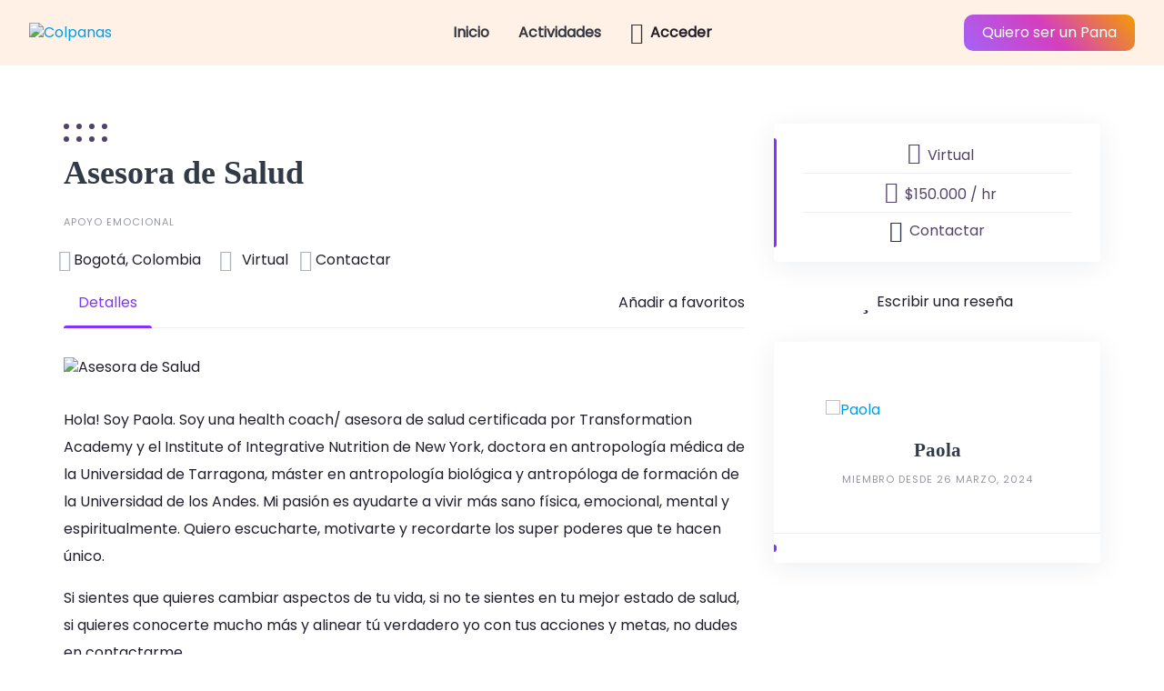

--- FILE ---
content_type: text/html; charset=UTF-8
request_url: https://colpanas.com/listing/asesora-de-salud/
body_size: 19055
content:
<!DOCTYPE html>
<html lang="es-CO">
	<head>
		<meta charset="UTF-8">
		<meta name="viewport" content="width=device-width, initial-scale=1">
		<title>Asesora de Salud &#8211; Colpanas</title>
<meta name='robots' content='max-image-preview:large' />
<link rel='dns-prefetch' href='//api.mapbox.com' />
<link rel='dns-prefetch' href='//fonts.googleapis.com' />
<link rel="alternate" type="application/rss+xml" title="Colpanas &raquo; Feed" href="https://colpanas.com/feed/" />
<link rel="alternate" type="application/rss+xml" title="Colpanas &raquo; RSS de los comentarios" href="https://colpanas.com/comments/feed/" />
<script>
window._wpemojiSettings = {"baseUrl":"https:\/\/s.w.org\/images\/core\/emoji\/14.0.0\/72x72\/","ext":".png","svgUrl":"https:\/\/s.w.org\/images\/core\/emoji\/14.0.0\/svg\/","svgExt":".svg","source":{"concatemoji":"https:\/\/colpanas.com\/wp-includes\/js\/wp-emoji-release.min.js?ver=6.4.7"}};
/*! This file is auto-generated */
!function(i,n){var o,s,e;function c(e){try{var t={supportTests:e,timestamp:(new Date).valueOf()};sessionStorage.setItem(o,JSON.stringify(t))}catch(e){}}function p(e,t,n){e.clearRect(0,0,e.canvas.width,e.canvas.height),e.fillText(t,0,0);var t=new Uint32Array(e.getImageData(0,0,e.canvas.width,e.canvas.height).data),r=(e.clearRect(0,0,e.canvas.width,e.canvas.height),e.fillText(n,0,0),new Uint32Array(e.getImageData(0,0,e.canvas.width,e.canvas.height).data));return t.every(function(e,t){return e===r[t]})}function u(e,t,n){switch(t){case"flag":return n(e,"\ud83c\udff3\ufe0f\u200d\u26a7\ufe0f","\ud83c\udff3\ufe0f\u200b\u26a7\ufe0f")?!1:!n(e,"\ud83c\uddfa\ud83c\uddf3","\ud83c\uddfa\u200b\ud83c\uddf3")&&!n(e,"\ud83c\udff4\udb40\udc67\udb40\udc62\udb40\udc65\udb40\udc6e\udb40\udc67\udb40\udc7f","\ud83c\udff4\u200b\udb40\udc67\u200b\udb40\udc62\u200b\udb40\udc65\u200b\udb40\udc6e\u200b\udb40\udc67\u200b\udb40\udc7f");case"emoji":return!n(e,"\ud83e\udef1\ud83c\udffb\u200d\ud83e\udef2\ud83c\udfff","\ud83e\udef1\ud83c\udffb\u200b\ud83e\udef2\ud83c\udfff")}return!1}function f(e,t,n){var r="undefined"!=typeof WorkerGlobalScope&&self instanceof WorkerGlobalScope?new OffscreenCanvas(300,150):i.createElement("canvas"),a=r.getContext("2d",{willReadFrequently:!0}),o=(a.textBaseline="top",a.font="600 32px Arial",{});return e.forEach(function(e){o[e]=t(a,e,n)}),o}function t(e){var t=i.createElement("script");t.src=e,t.defer=!0,i.head.appendChild(t)}"undefined"!=typeof Promise&&(o="wpEmojiSettingsSupports",s=["flag","emoji"],n.supports={everything:!0,everythingExceptFlag:!0},e=new Promise(function(e){i.addEventListener("DOMContentLoaded",e,{once:!0})}),new Promise(function(t){var n=function(){try{var e=JSON.parse(sessionStorage.getItem(o));if("object"==typeof e&&"number"==typeof e.timestamp&&(new Date).valueOf()<e.timestamp+604800&&"object"==typeof e.supportTests)return e.supportTests}catch(e){}return null}();if(!n){if("undefined"!=typeof Worker&&"undefined"!=typeof OffscreenCanvas&&"undefined"!=typeof URL&&URL.createObjectURL&&"undefined"!=typeof Blob)try{var e="postMessage("+f.toString()+"("+[JSON.stringify(s),u.toString(),p.toString()].join(",")+"));",r=new Blob([e],{type:"text/javascript"}),a=new Worker(URL.createObjectURL(r),{name:"wpTestEmojiSupports"});return void(a.onmessage=function(e){c(n=e.data),a.terminate(),t(n)})}catch(e){}c(n=f(s,u,p))}t(n)}).then(function(e){for(var t in e)n.supports[t]=e[t],n.supports.everything=n.supports.everything&&n.supports[t],"flag"!==t&&(n.supports.everythingExceptFlag=n.supports.everythingExceptFlag&&n.supports[t]);n.supports.everythingExceptFlag=n.supports.everythingExceptFlag&&!n.supports.flag,n.DOMReady=!1,n.readyCallback=function(){n.DOMReady=!0}}).then(function(){return e}).then(function(){var e;n.supports.everything||(n.readyCallback(),(e=n.source||{}).concatemoji?t(e.concatemoji):e.wpemoji&&e.twemoji&&(t(e.twemoji),t(e.wpemoji)))}))}((window,document),window._wpemojiSettings);
</script>
<link rel='stylesheet' id='editor_plus-plugin-frontend-style-css' href='https://colpanas.com/wp-content/plugins/editorplus/dist/style-gutenberg-frontend-style.css?ver=6971386401c8a' media='' />
<style id='editor_plus-plugin-frontend-style-inline-css'>

    @font-face {
      font-family: 'eplus-icon';
      src: url('https://colpanas.com/wp-content/plugins/editorplus/extensions/icon-inserter/fonts/eplus-icon.eot?xs1351');
      src: url('https://colpanas.com/wp-content/plugins/editorplus/extensions/icon-inserter/fonts/eplus-icon.eot?xs1351#iefix')
          format('embedded-opentype'),
        url('https://colpanas.com/wp-content/plugins/editorplus/extensions/icon-inserter/fonts/eplus-icon.ttf?xs1351') format('truetype'),
        url('https://colpanas.com/wp-content/plugins/editorplus/extensions/icon-inserter/fonts/eplus-icon.woff?xs1351') format('woff'),
        url('https://colpanas.com/wp-content/plugins/editorplus/extensions/icon-inserter/fonts/eplus-icon.svg?xs1351#eplus-icon') format('svg');
      font-weight: normal;
      font-style: normal;
      font-display: block;
    }
</style>
<style id='cf-frontend-style-inline-css'>
@font-face {
	font-family: 'Poppins bold';
	font-weight: 700;
	src: url('http://colpanas.com/wp-content/uploads/2024/02/Poppins-Bold.otf') format('OpenType');
}
</style>
<link rel='stylesheet' id='mapbox-css' href='https://api.mapbox.com/mapbox-gl-js/v2.7.0/mapbox-gl.css?ver=6.4.7' media='all' />
<link rel='stylesheet' id='mapbox-geocoder-css' href='https://api.mapbox.com/mapbox-gl-js/plugins/mapbox-gl-geocoder/v5.0.0/mapbox-gl-geocoder.css?ver=6.4.7' media='all' />
<link rel='stylesheet' id='google-fonts-css' href='https://fonts.googleapis.com/css?family=Poppins%7CPoppins&#038;display=swap' media='all' />
<link rel='stylesheet' id='fontawesome-css' href='https://colpanas.com/wp-content/themes/experthive/assets/css/fontawesome.min.css?ver=1.7.1' media='all' />
<link rel='stylesheet' id='fancybox-css' href='https://colpanas.com/wp-content/plugins/hivepress/node_modules/@fancyapps/fancybox/dist/jquery.fancybox.min.css?ver=1.7.1' media='all' />
<link rel='stylesheet' id='slick-css' href='https://colpanas.com/wp-content/plugins/hivepress/node_modules/slick-carousel/slick/slick.css?ver=1.7.1' media='all' />
<link rel='stylesheet' id='flatpickr-css' href='https://colpanas.com/wp-content/plugins/hivepress/node_modules/flatpickr/dist/flatpickr.min.css?ver=1.7.1' media='all' />
<link rel='stylesheet' id='select2-css' href='https://colpanas.com/wp-content/plugins/hivepress/node_modules/select2/dist/css/select2.min.css?ver=1.7.1' media='all' />
<link rel='stylesheet' id='intl-tel-input-css' href='https://colpanas.com/wp-content/plugins/hivepress/node_modules/intl-tel-input/build/css/intlTelInput.min.css?ver=1.7.1' media='all' />
<link rel='stylesheet' id='jquery-ui-css' href='https://colpanas.com/wp-content/plugins/hivepress/assets/css/jquery-ui.min.css?ver=1.7.1' media='all' />
<link rel='stylesheet' id='hivepress-grid-css' href='https://colpanas.com/wp-content/plugins/hivepress/assets/css/grid.min.css?ver=1.7.1' media='all' />
<link rel='stylesheet' id='hivepress-core-common-css' href='https://colpanas.com/wp-content/plugins/hivepress/assets/css/common.min.css?ver=1.7.1' media='all' />
<link rel='stylesheet' id='hivepress-core-frontend-css' href='https://colpanas.com/wp-content/plugins/hivepress/assets/css/frontend.min.css?ver=1.7.1' media='all' />
<link rel='stylesheet' id='hivepress-blocks-frontend-css' href='https://colpanas.com/wp-content/plugins/hivepress-blocks/assets/css/frontend.min.css?ver=1.0.0' media='all' />
<link rel='stylesheet' id='hivepress-geolocation-frontend-css' href='https://colpanas.com/wp-content/plugins/hivepress-geolocation/assets/css/frontend.min.css?ver=1.3.7' media='all' />
<link rel='stylesheet' id='hivepress-memberships-frontend-css' href='https://colpanas.com/wp-content/plugins/hivepress-memberships/assets/css/frontend.min.css?ver=1.1.4' media='all' />
<link rel='stylesheet' id='hivepress-paid-listings-frontend-css' href='https://colpanas.com/wp-content/plugins/hivepress-paid-listings/assets/css/frontend.min.css?ver=1.1.7' media='all' />
<link rel='stylesheet' id='hivepress-reviews-frontend-css' href='https://colpanas.com/wp-content/plugins/hivepress-reviews/assets/css/frontend.min.css?ver=1.3.0' media='all' />
<link rel='stylesheet' id='hivepress-social-login-frontend-css' href='https://colpanas.com/wp-content/plugins/hivepress-social-login/assets/css/frontend.min.css?ver=1.0.3' media='all' />
<style id='wp-emoji-styles-inline-css'>

	img.wp-smiley, img.emoji {
		display: inline !important;
		border: none !important;
		box-shadow: none !important;
		height: 1em !important;
		width: 1em !important;
		margin: 0 0.07em !important;
		vertical-align: -0.1em !important;
		background: none !important;
		padding: 0 !important;
	}
</style>
<link rel='stylesheet' id='wp-block-library-css' href='https://colpanas.com/wp-includes/css/dist/block-library/style.min.css?ver=6.4.7' media='all' />
<style id='wp-block-library-theme-inline-css'>
.wp-block-audio figcaption{color:#555;font-size:13px;text-align:center}.is-dark-theme .wp-block-audio figcaption{color:hsla(0,0%,100%,.65)}.wp-block-audio{margin:0 0 1em}.wp-block-code{border:1px solid #ccc;border-radius:4px;font-family:Menlo,Consolas,monaco,monospace;padding:.8em 1em}.wp-block-embed figcaption{color:#555;font-size:13px;text-align:center}.is-dark-theme .wp-block-embed figcaption{color:hsla(0,0%,100%,.65)}.wp-block-embed{margin:0 0 1em}.blocks-gallery-caption{color:#555;font-size:13px;text-align:center}.is-dark-theme .blocks-gallery-caption{color:hsla(0,0%,100%,.65)}.wp-block-image figcaption{color:#555;font-size:13px;text-align:center}.is-dark-theme .wp-block-image figcaption{color:hsla(0,0%,100%,.65)}.wp-block-image{margin:0 0 1em}.wp-block-pullquote{border-bottom:4px solid;border-top:4px solid;color:currentColor;margin-bottom:1.75em}.wp-block-pullquote cite,.wp-block-pullquote footer,.wp-block-pullquote__citation{color:currentColor;font-size:.8125em;font-style:normal;text-transform:uppercase}.wp-block-quote{border-left:.25em solid;margin:0 0 1.75em;padding-left:1em}.wp-block-quote cite,.wp-block-quote footer{color:currentColor;font-size:.8125em;font-style:normal;position:relative}.wp-block-quote.has-text-align-right{border-left:none;border-right:.25em solid;padding-left:0;padding-right:1em}.wp-block-quote.has-text-align-center{border:none;padding-left:0}.wp-block-quote.is-large,.wp-block-quote.is-style-large,.wp-block-quote.is-style-plain{border:none}.wp-block-search .wp-block-search__label{font-weight:700}.wp-block-search__button{border:1px solid #ccc;padding:.375em .625em}:where(.wp-block-group.has-background){padding:1.25em 2.375em}.wp-block-separator.has-css-opacity{opacity:.4}.wp-block-separator{border:none;border-bottom:2px solid;margin-left:auto;margin-right:auto}.wp-block-separator.has-alpha-channel-opacity{opacity:1}.wp-block-separator:not(.is-style-wide):not(.is-style-dots){width:100px}.wp-block-separator.has-background:not(.is-style-dots){border-bottom:none;height:1px}.wp-block-separator.has-background:not(.is-style-wide):not(.is-style-dots){height:2px}.wp-block-table{margin:0 0 1em}.wp-block-table td,.wp-block-table th{word-break:normal}.wp-block-table figcaption{color:#555;font-size:13px;text-align:center}.is-dark-theme .wp-block-table figcaption{color:hsla(0,0%,100%,.65)}.wp-block-video figcaption{color:#555;font-size:13px;text-align:center}.is-dark-theme .wp-block-video figcaption{color:hsla(0,0%,100%,.65)}.wp-block-video{margin:0 0 1em}.wp-block-template-part.has-background{margin-bottom:0;margin-top:0;padding:1.25em 2.375em}
</style>
<style id='safe-svg-svg-icon-style-inline-css'>
.safe-svg-cover{text-align:center}.safe-svg-cover .safe-svg-inside{display:inline-block;max-width:100%}.safe-svg-cover svg{height:100%;max-height:100%;max-width:100%;width:100%}

</style>
<style id='classic-theme-styles-inline-css'>
/*! This file is auto-generated */
.wp-block-button__link{color:#fff;background-color:#32373c;border-radius:9999px;box-shadow:none;text-decoration:none;padding:calc(.667em + 2px) calc(1.333em + 2px);font-size:1.125em}.wp-block-file__button{background:#32373c;color:#fff;text-decoration:none}
</style>
<style id='global-styles-inline-css'>
body{--wp--preset--color--black: #000000;--wp--preset--color--cyan-bluish-gray: #abb8c3;--wp--preset--color--white: #ffffff;--wp--preset--color--pale-pink: #f78da7;--wp--preset--color--vivid-red: #cf2e2e;--wp--preset--color--luminous-vivid-orange: #ff6900;--wp--preset--color--luminous-vivid-amber: #fcb900;--wp--preset--color--light-green-cyan: #7bdcb5;--wp--preset--color--vivid-green-cyan: #00d084;--wp--preset--color--pale-cyan-blue: #8ed1fc;--wp--preset--color--vivid-cyan-blue: #0693e3;--wp--preset--color--vivid-purple: #9b51e0;--wp--preset--gradient--vivid-cyan-blue-to-vivid-purple: linear-gradient(135deg,rgba(6,147,227,1) 0%,rgb(155,81,224) 100%);--wp--preset--gradient--light-green-cyan-to-vivid-green-cyan: linear-gradient(135deg,rgb(122,220,180) 0%,rgb(0,208,130) 100%);--wp--preset--gradient--luminous-vivid-amber-to-luminous-vivid-orange: linear-gradient(135deg,rgba(252,185,0,1) 0%,rgba(255,105,0,1) 100%);--wp--preset--gradient--luminous-vivid-orange-to-vivid-red: linear-gradient(135deg,rgba(255,105,0,1) 0%,rgb(207,46,46) 100%);--wp--preset--gradient--very-light-gray-to-cyan-bluish-gray: linear-gradient(135deg,rgb(238,238,238) 0%,rgb(169,184,195) 100%);--wp--preset--gradient--cool-to-warm-spectrum: linear-gradient(135deg,rgb(74,234,220) 0%,rgb(151,120,209) 20%,rgb(207,42,186) 40%,rgb(238,44,130) 60%,rgb(251,105,98) 80%,rgb(254,248,76) 100%);--wp--preset--gradient--blush-light-purple: linear-gradient(135deg,rgb(255,206,236) 0%,rgb(152,150,240) 100%);--wp--preset--gradient--blush-bordeaux: linear-gradient(135deg,rgb(254,205,165) 0%,rgb(254,45,45) 50%,rgb(107,0,62) 100%);--wp--preset--gradient--luminous-dusk: linear-gradient(135deg,rgb(255,203,112) 0%,rgb(199,81,192) 50%,rgb(65,88,208) 100%);--wp--preset--gradient--pale-ocean: linear-gradient(135deg,rgb(255,245,203) 0%,rgb(182,227,212) 50%,rgb(51,167,181) 100%);--wp--preset--gradient--electric-grass: linear-gradient(135deg,rgb(202,248,128) 0%,rgb(113,206,126) 100%);--wp--preset--gradient--midnight: linear-gradient(135deg,rgb(2,3,129) 0%,rgb(40,116,252) 100%);--wp--preset--font-size--small: 13px;--wp--preset--font-size--medium: 20px;--wp--preset--font-size--large: 36px;--wp--preset--font-size--x-large: 42px;--wp--preset--spacing--20: 0.44rem;--wp--preset--spacing--30: 0.67rem;--wp--preset--spacing--40: 1rem;--wp--preset--spacing--50: 1.5rem;--wp--preset--spacing--60: 2.25rem;--wp--preset--spacing--70: 3.38rem;--wp--preset--spacing--80: 5.06rem;--wp--preset--shadow--natural: 6px 6px 9px rgba(0, 0, 0, 0.2);--wp--preset--shadow--deep: 12px 12px 50px rgba(0, 0, 0, 0.4);--wp--preset--shadow--sharp: 6px 6px 0px rgba(0, 0, 0, 0.2);--wp--preset--shadow--outlined: 6px 6px 0px -3px rgba(255, 255, 255, 1), 6px 6px rgba(0, 0, 0, 1);--wp--preset--shadow--crisp: 6px 6px 0px rgba(0, 0, 0, 1);}:where(.is-layout-flex){gap: 0.5em;}:where(.is-layout-grid){gap: 0.5em;}body .is-layout-flow > .alignleft{float: left;margin-inline-start: 0;margin-inline-end: 2em;}body .is-layout-flow > .alignright{float: right;margin-inline-start: 2em;margin-inline-end: 0;}body .is-layout-flow > .aligncenter{margin-left: auto !important;margin-right: auto !important;}body .is-layout-constrained > .alignleft{float: left;margin-inline-start: 0;margin-inline-end: 2em;}body .is-layout-constrained > .alignright{float: right;margin-inline-start: 2em;margin-inline-end: 0;}body .is-layout-constrained > .aligncenter{margin-left: auto !important;margin-right: auto !important;}body .is-layout-constrained > :where(:not(.alignleft):not(.alignright):not(.alignfull)){max-width: var(--wp--style--global--content-size);margin-left: auto !important;margin-right: auto !important;}body .is-layout-constrained > .alignwide{max-width: var(--wp--style--global--wide-size);}body .is-layout-flex{display: flex;}body .is-layout-flex{flex-wrap: wrap;align-items: center;}body .is-layout-flex > *{margin: 0;}body .is-layout-grid{display: grid;}body .is-layout-grid > *{margin: 0;}:where(.wp-block-columns.is-layout-flex){gap: 2em;}:where(.wp-block-columns.is-layout-grid){gap: 2em;}:where(.wp-block-post-template.is-layout-flex){gap: 1.25em;}:where(.wp-block-post-template.is-layout-grid){gap: 1.25em;}.has-black-color{color: var(--wp--preset--color--black) !important;}.has-cyan-bluish-gray-color{color: var(--wp--preset--color--cyan-bluish-gray) !important;}.has-white-color{color: var(--wp--preset--color--white) !important;}.has-pale-pink-color{color: var(--wp--preset--color--pale-pink) !important;}.has-vivid-red-color{color: var(--wp--preset--color--vivid-red) !important;}.has-luminous-vivid-orange-color{color: var(--wp--preset--color--luminous-vivid-orange) !important;}.has-luminous-vivid-amber-color{color: var(--wp--preset--color--luminous-vivid-amber) !important;}.has-light-green-cyan-color{color: var(--wp--preset--color--light-green-cyan) !important;}.has-vivid-green-cyan-color{color: var(--wp--preset--color--vivid-green-cyan) !important;}.has-pale-cyan-blue-color{color: var(--wp--preset--color--pale-cyan-blue) !important;}.has-vivid-cyan-blue-color{color: var(--wp--preset--color--vivid-cyan-blue) !important;}.has-vivid-purple-color{color: var(--wp--preset--color--vivid-purple) !important;}.has-black-background-color{background-color: var(--wp--preset--color--black) !important;}.has-cyan-bluish-gray-background-color{background-color: var(--wp--preset--color--cyan-bluish-gray) !important;}.has-white-background-color{background-color: var(--wp--preset--color--white) !important;}.has-pale-pink-background-color{background-color: var(--wp--preset--color--pale-pink) !important;}.has-vivid-red-background-color{background-color: var(--wp--preset--color--vivid-red) !important;}.has-luminous-vivid-orange-background-color{background-color: var(--wp--preset--color--luminous-vivid-orange) !important;}.has-luminous-vivid-amber-background-color{background-color: var(--wp--preset--color--luminous-vivid-amber) !important;}.has-light-green-cyan-background-color{background-color: var(--wp--preset--color--light-green-cyan) !important;}.has-vivid-green-cyan-background-color{background-color: var(--wp--preset--color--vivid-green-cyan) !important;}.has-pale-cyan-blue-background-color{background-color: var(--wp--preset--color--pale-cyan-blue) !important;}.has-vivid-cyan-blue-background-color{background-color: var(--wp--preset--color--vivid-cyan-blue) !important;}.has-vivid-purple-background-color{background-color: var(--wp--preset--color--vivid-purple) !important;}.has-black-border-color{border-color: var(--wp--preset--color--black) !important;}.has-cyan-bluish-gray-border-color{border-color: var(--wp--preset--color--cyan-bluish-gray) !important;}.has-white-border-color{border-color: var(--wp--preset--color--white) !important;}.has-pale-pink-border-color{border-color: var(--wp--preset--color--pale-pink) !important;}.has-vivid-red-border-color{border-color: var(--wp--preset--color--vivid-red) !important;}.has-luminous-vivid-orange-border-color{border-color: var(--wp--preset--color--luminous-vivid-orange) !important;}.has-luminous-vivid-amber-border-color{border-color: var(--wp--preset--color--luminous-vivid-amber) !important;}.has-light-green-cyan-border-color{border-color: var(--wp--preset--color--light-green-cyan) !important;}.has-vivid-green-cyan-border-color{border-color: var(--wp--preset--color--vivid-green-cyan) !important;}.has-pale-cyan-blue-border-color{border-color: var(--wp--preset--color--pale-cyan-blue) !important;}.has-vivid-cyan-blue-border-color{border-color: var(--wp--preset--color--vivid-cyan-blue) !important;}.has-vivid-purple-border-color{border-color: var(--wp--preset--color--vivid-purple) !important;}.has-vivid-cyan-blue-to-vivid-purple-gradient-background{background: var(--wp--preset--gradient--vivid-cyan-blue-to-vivid-purple) !important;}.has-light-green-cyan-to-vivid-green-cyan-gradient-background{background: var(--wp--preset--gradient--light-green-cyan-to-vivid-green-cyan) !important;}.has-luminous-vivid-amber-to-luminous-vivid-orange-gradient-background{background: var(--wp--preset--gradient--luminous-vivid-amber-to-luminous-vivid-orange) !important;}.has-luminous-vivid-orange-to-vivid-red-gradient-background{background: var(--wp--preset--gradient--luminous-vivid-orange-to-vivid-red) !important;}.has-very-light-gray-to-cyan-bluish-gray-gradient-background{background: var(--wp--preset--gradient--very-light-gray-to-cyan-bluish-gray) !important;}.has-cool-to-warm-spectrum-gradient-background{background: var(--wp--preset--gradient--cool-to-warm-spectrum) !important;}.has-blush-light-purple-gradient-background{background: var(--wp--preset--gradient--blush-light-purple) !important;}.has-blush-bordeaux-gradient-background{background: var(--wp--preset--gradient--blush-bordeaux) !important;}.has-luminous-dusk-gradient-background{background: var(--wp--preset--gradient--luminous-dusk) !important;}.has-pale-ocean-gradient-background{background: var(--wp--preset--gradient--pale-ocean) !important;}.has-electric-grass-gradient-background{background: var(--wp--preset--gradient--electric-grass) !important;}.has-midnight-gradient-background{background: var(--wp--preset--gradient--midnight) !important;}.has-small-font-size{font-size: var(--wp--preset--font-size--small) !important;}.has-medium-font-size{font-size: var(--wp--preset--font-size--medium) !important;}.has-large-font-size{font-size: var(--wp--preset--font-size--large) !important;}.has-x-large-font-size{font-size: var(--wp--preset--font-size--x-large) !important;}
.wp-block-navigation a:where(:not(.wp-element-button)){color: inherit;}
:where(.wp-block-post-template.is-layout-flex){gap: 1.25em;}:where(.wp-block-post-template.is-layout-grid){gap: 1.25em;}
:where(.wp-block-columns.is-layout-flex){gap: 2em;}:where(.wp-block-columns.is-layout-grid){gap: 2em;}
.wp-block-pullquote{font-size: 1.5em;line-height: 1.6;}
</style>
<link rel='stylesheet' id='contact-form-7-css' href='https://colpanas.com/wp-content/plugins/contact-form-7/includes/css/styles.css?ver=5.8.7' media='all' />
<link rel='stylesheet' id='woocommerce-layout-css' href='https://colpanas.com/wp-content/plugins/woocommerce/assets/css/woocommerce-layout.css?ver=8.6.3' media='all' />
<link rel='stylesheet' id='woocommerce-smallscreen-css' href='https://colpanas.com/wp-content/plugins/woocommerce/assets/css/woocommerce-smallscreen.css?ver=8.6.3' media='only screen and (max-width: 768px)' />
<link rel='stylesheet' id='woocommerce-general-css' href='https://colpanas.com/wp-content/plugins/woocommerce/assets/css/woocommerce.css?ver=8.6.3' media='all' />
<style id='woocommerce-inline-inline-css'>
.woocommerce form .form-row .required { visibility: visible; }
</style>
<link rel='stylesheet' id='minireset-css' href='https://colpanas.com/wp-content/themes/experthive/vendor/hivepress/hivetheme/assets/css/minireset.min.css?ver=1.1.0' media='all' />
<link rel='stylesheet' id='flexboxgrid-css' href='https://colpanas.com/wp-content/themes/experthive/vendor/hivepress/hivetheme/assets/css/flexboxgrid.min.css?ver=1.1.0' media='all' />
<link rel='stylesheet' id='hivetheme-core-frontend-css' href='https://colpanas.com/wp-content/themes/experthive/vendor/hivepress/hivetheme/assets/css/frontend.min.css?ver=1.1.0' media='all' />
<link rel='stylesheet' id='hivetheme-parent-frontend-css' href='https://colpanas.com/wp-content/themes/experthive/style.css?ver=1.0.5' media='all' />
<style id='hivetheme-parent-frontend-inline-css'>
h1,h2,h3,h4,h5,h6,fieldset legend,.header-logo__name,.comment__author,.hp-review__author,.hp-message--view-block hp-message__sender,.woocommerce ul.product_list_widget li .product-title,.editor-post-title__block,.editor-post-title__input{font-family:Poppins, sans-serif;font-weight:700;}body{font-family:Poppins, sans-serif;}.header-navbar__menu ul li.active > a,.header-navbar__menu ul li.current-menu-item > a,.header-navbar__menu ul li a:hover,.footer-navbar__menu ul li a:hover,.hp-menu--tabbed .hp-menu__item a:hover,.hp-menu--tabbed .hp-menu__item--current a,.widget_archive li a:hover,.widget_categories li a:hover,.widget_categories li.current-cat > a,.widget_categories li.current-cat::before,.widget_product_categories li a:hover,.widget_product_categories li.current-cat > a,.widget_product_categories li.current-cat::before,.widget_meta li a:hover,.widget_nav_menu li a:hover,.widget_nav_menu li.current-menu-item > a,.widget_nav_menu li.current-menu-item::before,.woocommerce-MyAccount-navigation li a:hover,.woocommerce-MyAccount-navigation li.current-menu-item > a,.woocommerce-MyAccount-navigation li.current-menu-item::before,.widget_pages li a:hover,.widget_recent_entries li a:hover,.wp-block-archives li a:hover,.wp-block-categories li a:hover,.wp-block-latest-posts li a:hover,.wp-block-rss li a:hover,.widget_archive li:hover > a,.widget_categories li:hover > a,.widget_product_categories li:hover > a,.widget_meta li:hover > a,.widget_nav_menu li:hover > a,.woocommerce-MyAccount-navigation li:hover > a,.widget_pages li:hover > a,.widget_recent_entries li:hover > a,.wp-block-archives li:hover > a,.wp-block-categories li:hover > a,.wp-block-latest-posts li:hover > a,.wp-block-rss li:hover > a,.widget_archive li:hover::before,.widget_categories li:hover::before,.widget_product_categories li:hover::before,.widget_meta li:hover::before,.widget_nav_menu li:hover::before,.woocommerce-MyAccount-navigation li:hover::before,.widget_pages li:hover::before,.widget_recent_entries li:hover::before,.wp-block-archives li:hover::before,.wp-block-categories li:hover::before,.wp-block-latest-posts li:hover::before,.wp-block-rss li:hover::before,.post-navbar__link:hover i,.pagination > a:hover,.pagination .nav-links > a:hover,.post__details a:hover,.tagcloud a:hover,.wp-block-tag-cloud a:hover,.comment__details a:hover,.comment-respond .comment-reply-title a:hover,.hp-link:hover,.hp-link:hover i,.pac-item:hover .pac-item-query,.woocommerce nav.woocommerce-pagination ul li a:hover,.woocommerce nav.woocommerce-pagination ul li a:focus{color:#8432ff;}.button--primary,button[type="submit"],input[type=submit],.header-navbar__menu > ul > li.current-menu-item::before,.header-navbar__burger > ul > li.current-menu-item::before,.hp-menu--tabbed .hp-menu__item--current::before,.woocommerce #respond input#submit.alt,.woocommerce button[type=submit],.woocommerce input[type=submit],.woocommerce button[type=submit]:hover,.woocommerce input[type=submit]:hover,.woocommerce a.button.alt,.woocommerce button.button.alt,.woocommerce input.button.alt,.woocommerce #respond input#submit.alt:hover,.woocommerce a.button.alt:hover,.woocommerce button.button.alt:hover,.woocommerce input.button.alt:hover{background-color:#8432ff;}blockquote,.wp-block-quote,.comment.bypostauthor .comment__image img{border-color:#8432ff;}.hp-listing__location i{color:#dd30b2;}.button--secondary,.wp-block-file .wp-block-file__button,.hp-field--number-range .ui-slider-range,.hp-field input[type=checkbox]:checked + span::before,.hp-field input[type=radio]:checked + span::after,.woocommerce a.button--secondary,.woocommerce button.button--secondary,.woocommerce input.button--secondary,.woocommerce a.button--secondary:hover,.woocommerce button.button--secondary:hover,.woocommerce input.button--secondary:hover,.woocommerce span.onsale,.woocommerce .widget_price_filter .price_slider_wrapper .ui-slider-range{background-color:#dd30b2;}.hp-field input[type=radio]:checked + span::before,.hp-field input[type=checkbox]:checked + span::before{border-color:#dd30b2;}.post__image .post__date::before,.post--archive .post__footer::before,.post-navbar .post-navbar__link::before,.hp-form--primary::before,.hp-listing--view-block .hp-listing__attributes--primary::before,.hp-listing--view-page .hp-listing__attributes--primary::before,.hp-listing-category__link::before,.hp-vendor--view-block .hp-vendor__footer::before,.hp-vendor--view-page .hp-vendor__attributes--primary::before,.hp-offer__attributes--primary .hp-offer__attribute:first-child::before,.wp-block-button.is-style-primary .wp-block-button__link{background-color:#8432ff;}.content-title::before,.post__readmore i,.post-navbar__link i,.pagination > span:not(.dots),.pagination .nav-links > span:not(.dots),.pagination ul li span.current:not(.dots),.hp-page__title::before,.hp-section__title::before,.hp-listing--view-page .hp-listing__title::before,.hp-listing--view-page .hp-listing__images-carousel .slick-arrow:hover,.hp-listing--view-block .hp-listing__details--primary a:hover,.hp-listing--view-page .hp-listing__details--primary a:hover,.hp-listing--view-block .hp-listing__attributes--primary .hp-listing__attribute,.hp-listing--view-page .hp-listing__attributes--primary .hp-listing__attribute,.hp-listing-category__link i,.hp-vendor--view-block .hp-vendor__attributes--primary .hp-vendor__attribute,.hp-vendor--view-page .hp-vendor__attributes--primary .hp-vendor__attribute,.hp-vendors--slider .slick-arrow:hover,.hp-offer__attributes--primary .hp-offer__attribute,.hp-testimonials--slider .slick-arrow:hover,.woocommerce nav.woocommerce-pagination > span:not(.dots),.woocommerce nav.woocommerce-pagination .nav-links > span:not(.dots),.woocommerce nav.woocommerce-pagination ul li span.current:not(.dots){color:#8432ff;}.hp-listing--view-page .hp-listing__images-carousel .slick-current img{border-color:#8432ff;}.hp-listing-category__icon::before,.hp-feature__icon,.post__categories a::before,.post__categories a:hover,.tagcloud a::before,.wp-block-tag-cloud a::before,.tagcloud a:hover,.wp-block-tag-cloud a:hover,.hp-listing-category__item-count::before{background-color:#dd30b2;}.hp-listing-category__icon,.post__categories a,.tagcloud a,.wp-block-tag-cloud a,.hp-listing-category__item-count{color:#dd30b2;}.site-header,.content-block{background-color:#FFF1E5;}
</style>
<script src="https://colpanas.com/wp-includes/js/jquery/jquery.min.js?ver=3.7.1" id="jquery-core-js"></script>
<script src="https://colpanas.com/wp-includes/js/jquery/jquery-migrate.min.js?ver=3.4.1" id="jquery-migrate-js"></script>
<script src="https://colpanas.com/wp-content/plugins/woocommerce/assets/js/jquery-blockui/jquery.blockUI.min.js?ver=2.7.0-wc.8.6.3" id="jquery-blockui-js" defer data-wp-strategy="defer"></script>
<script id="wc-add-to-cart-js-extra">
var wc_add_to_cart_params = {"ajax_url":"\/wp-admin\/admin-ajax.php","wc_ajax_url":"\/?wc-ajax=%%endpoint%%","i18n_view_cart":"Ver carrito","cart_url":"https:\/\/colpanas.com\/carrito\/","is_cart":"","cart_redirect_after_add":"no"};
</script>
<script src="https://colpanas.com/wp-content/plugins/woocommerce/assets/js/frontend/add-to-cart.min.js?ver=8.6.3" id="wc-add-to-cart-js" defer data-wp-strategy="defer"></script>
<script src="https://colpanas.com/wp-content/plugins/woocommerce/assets/js/js-cookie/js.cookie.min.js?ver=2.1.4-wc.8.6.3" id="js-cookie-js" defer data-wp-strategy="defer"></script>
<script id="woocommerce-js-extra">
var woocommerce_params = {"ajax_url":"\/wp-admin\/admin-ajax.php","wc_ajax_url":"\/?wc-ajax=%%endpoint%%"};
</script>
<script src="https://colpanas.com/wp-content/plugins/woocommerce/assets/js/frontend/woocommerce.min.js?ver=8.6.3" id="woocommerce-js" defer data-wp-strategy="defer"></script>
<link rel="https://api.w.org/" href="https://colpanas.com/wp-json/" /><link rel="EditURI" type="application/rsd+xml" title="RSD" href="https://colpanas.com/xmlrpc.php?rsd" />
<meta name="generator" content="WordPress 6.4.7" />
<meta name="generator" content="WooCommerce 8.6.3" />
<link rel="canonical" href="https://colpanas.com/listing/asesora-de-salud/" />
<link rel='shortlink' href='https://colpanas.com/?p=421' />
<link rel="alternate" type="application/json+oembed" href="https://colpanas.com/wp-json/oembed/1.0/embed?url=https%3A%2F%2Fcolpanas.com%2Flisting%2Fasesora-de-salud%2F" />
<link rel="alternate" type="text/xml+oembed" href="https://colpanas.com/wp-json/oembed/1.0/embed?url=https%3A%2F%2Fcolpanas.com%2Flisting%2Fasesora-de-salud%2F&#038;format=xml" />
	<noscript><style>.woocommerce-product-gallery{ opacity: 1 !important; }</style></noscript>
	<link rel="icon" href="https://colpanas.com/wp-content/uploads/2024/02/cropped-favicon-32x32.png" sizes="32x32" />
<link rel="icon" href="https://colpanas.com/wp-content/uploads/2024/02/cropped-favicon-192x192.png" sizes="192x192" />
<link rel="apple-touch-icon" href="https://colpanas.com/wp-content/uploads/2024/02/cropped-favicon-180x180.png" />
<meta name="msapplication-TileImage" content="https://colpanas.com/wp-content/uploads/2024/02/cropped-favicon-270x270.png" />
		<style id="wp-custom-css">
			/*
body.contributor .hp-listing__action 
{
	
	display:none;
}
body.contributor .fa-comment
{
	
	display:none;
}
body.contributor .hp-vendor__action
{
	
	display:none;
}

body.contributor .hp-listing__attribute--pruebasecundariobloqu
{
	
	display:none;
}

body.contributor .hp-listing__action
{
	
	display:none;
}
*/

body.customer .hp-menu__item--listing-submit 
{
	
	display:none;
}

.fa-heart{
	display:none;
}
body.customer .fa-heart 
{
	
	display: block;
}

body.customer .fa-comment 
{
	
	display: none;
}

body.contributor .hp-menu__item--listing-submit
{
	
	display:none;
}


/*boton enviar mensaje*/
.hp-listing--view-page .hp-listing__actions--primary button.hp-listing__action:not(:last-child) {
    margin-bottom: 1rem;
    display: none;
}


.bp-messages-wrap .threads-list .thread .actions .bm-more-actions {
    font-size: 15px;
    color: #1c1c1c;
    line-height: 1;
}

/*ocultar mapa en listado dispositivos móviles css en página de actividades*/


/*
body.subscriber .bp-messages-wrap-main
{	
	display:none;
}
ocultar better messages para suscriptores*/

/*texto comienza una nueva conversación- better messages*/
.bp-messages-wrap a:not(.bm-no-link-style) {
    color: #6b35ff !important;
    box-shadow: none !important;
}


.fa-comment{
	display: none;
}

/*enviar mensaje desde perfil de vendedor*/
.hp-vendor--view-page .hp-vendor__actions--primary button.hp-vendor__action {
    width: 100%;
    display: none;
}






.content-title::before, .post__readmore i, .post-navbar__link i, .pagination > span:not(.dots), .pagination .nav-links > span:not(.dots), .pagination ul li span.current:not(.dots), .hp-page__title::before, .hp-section__title::before, .hp-listing--view-page .hp-listing__title::before, .hp-listing--view-page .hp-listing__images-carousel .slick-arrow:hover, .hp-listing--view-block .hp-listing__details--primary a:hover, .hp-listing--view-page .hp-listing__details--primary a:hover, .hp-listing--view-block .hp-listing__attributes--primary .hp-listing__attribute, .hp-listing--view-page .hp-listing__attributes--primary .hp-listing__attribute, .hp-listing-category__link i, .hp-vendor--view-block .hp-vendor__attributes--primary .hp-vendor__attribute, .hp-vendor--view-page .hp-vendor__attributes--primary .hp-vendor__attribute, .hp-vendors--slider .slick-arrow:hover, .hp-offer__attributes--primary .hp-offer__attribute, .hp-testimonials--slider .slick-arrow:hover, .woocommerce nav.woocommerce-pagination > span:not(.dots), .woocommerce nav.woocommerce-pagination .nav-links > span:not(.dots), .woocommerce nav.woocommerce-pagination ul li span.current:not(.dots) {
    color: #524468;
}

.hp-listing.hp-listing--view-block:not(.hp-listing--featured) {
    border: 1px solid lightgray !important;
}
.hp-listing.hp-listing--view-block {
    border-radius: 23px !important;
}
.hp-listing--view-block .hp-listing__image img {
    border-radius: 12%;
}
.hp-listing--view-block .hp-listing__header {
    flex: 0 0 15.25rem;
    width: 6.25rem;
}

@media only screen and (max-width: 47.99em){
	.hp-listing--view-block .hp-listing__header {
        display: block !important;
    }
}
@media only screen and (max-width: 767px)
:not([class*="vendor"]) .hp-listing--view-block .hp-listing__image {
    margin-top: -80px;
    margin-bottom: -12px;
}

.hp-listing--view-block .hp-listing__header {
    flex: 0 0 14.1rem;
    width: 13.25rem;
}
.button-primary.alt {
    background-image: linear-gradient(45deg, #bcc3affcc, rgb(125 17 247 / 80%));
    border: none;
}

/*.button-primary.alt {
    background-image: linear-gradient(45deg, #bc3affcc, rgb(125 17 247 / 80%));
    border: none;
}
*/


.hp-form__button {
    border-radius: 10px;
}
.hp-listing-category--view-block {
    box-shadow: 0 5px 30px rgba(7, 36, 86, 0.075);
    background-color: #fff;
    border-radius: 2px;
    transition: box-shadow 0.25s;
    padding: 2rem;
}
.home .hp-listing-category {
    border-radius: 14px;
    box-shadow: 0 0px 16px rgba(0, 0, 0, 0.11);
}
/*espacio superior para paginas internas*/
.hp-template--listing-tag-view-page .header-navbar:last-child, .hp-template--listings-view-page .header-navbar:last-child, .hp-template--requests-view-page .header-navbar:last-child, .hp-template--vendors-view-page .header-navbar:last-child {
    background-image: url("assets/images/backgrounds/dots.svg");
    background-repeat: no-repeat;
    background-position: left -4px bottom -145px;
    padding-bottom: 5.50rem;
}
/*.button {
    text-align: center;
    display: inline-block;
    cursor: pointer;
    border: none;
    color: rgb(255 255 255);
    font-size: 1rem;
    position: relative;
    line-height: 1.5;
    padding: 0.5rem 1rem;
    background-color: rgb(129 47 241 / 97%);
	}
*/

.button {
    text-align: center;
    display: inline-block;
    cursor: pointer;
    border: none;
    color: rgb(255 255 255);
    font-size: 1rem;
    position: relative;
    line-height: 1.5;
    padding: 0.5rem 1rem;
   background-color: rgb(129 47 241 / 97%);
	  background-image: linear-gradient(48deg, #A463F7,  #D53EBF, #F39D00);
}

.header-navbar__menu > ul > li > a {
    color: rgba(15, 23, 39, 0.85);
    font-weight: 700;
}
.hp-link i {
    color: rgb(45 55 72);
      transition: color .25s;
}
.hp-field__label {
    text-transform: uppercase;
    letter-spacing: 1px;
    font-size: 0.8rem;
    font-weight: 600;
}
.button, .wp-block-button__link, button, input[type=submit] {
    font-weight: 500;
    border-radius: 10px;
}
input[type=color], input[type=date], input[type=datetime-local], input[type=datetime], input[type=email], input[type=max], input[type=min], input[type=month], input[type=number], input[type=password], input[type=range], input[type=search], input[type=step], input[type=tel], input[type=text], input[type=time], input[type=url], input[type=value], select, textarea {
    font-family: inherit;
    box-shadow: none;
    color: inherit;
    font-size: 1rem;
    background-color: transparent;
    line-height: 1.9;
    padding: .4375rem 1rem;
    border: 1px solid rgb(7 36 86 / 22%);
}
.hp-vendor--view-block .hp-vendor__actions--primary .hp-vendor__action i {
    color: rgb(126 17 242 / 80%);
    transition: color .25s;
}
.site-footer {
    flex-shrink: 0;
    padding: 4rem 0;
    border-top: 1px solid rgba(7,36,86,.075);
}
.hp-menu li>a {
    display: flex;
    align-items: center;
    justify-content: space-between;
    text-decoration: none;
    font-weight: 700;
}


.header-navbar__burger > a i {
    font-size: 29px;
}
.header-navbar__burger > a {
    color: rgb(7 36 86 / 75%);
}
.hp-listing--view-page .hp-listing__attributes--primary .hp-listing__attribute {
    background-color: transparent;
    padding: 0;
    font-size: 1.0rem;
}
.hp-vendor--view-block .hp-vendor__attributes--primary .hp-vendor__attribute {
    font-size: 1.0rem;
}
body {
    
    color: #231e2c;
    line-height: 1.4rem;
    font-weight: 500;
    
}

ol li:not(:last-child), ul li:not(:last-child) {
    margin-bottom: 0.01rem;
}

h1, h2, h3, h4 {	 
    letter-spacing: 0px;	
	  font-family: Poppins bold;
	  font-weight: 800;
}

.bp-messages-wrap * {
    box-sizing: border-box !important;
    font-family: 'POPPINS BOLD';
    vertical-align: initial;
}

.header-navbar__burger>ul {
    padding: 3rem 2rem;
}
.header-navbar__burger>ul::before {
   
    font-size: 28px;
    color: rgb(7 36 86 / 71%);
}
/*eliminar titulo por defecto
.header-hero--title{display:none!important}
.site-content {
    padding: 0rem 0;
   
}

*/
/*membresia padding*/
.hp-membership-plan--view-block .hp-membership-plan__footer, .hp-membership-plan--view-block .hp-membership-plan__header {
    padding: 2.5rem 1.5rem;
}
/*logo tamaño*/
img.custom-logo {
   max-width: 120px
}
/*imagenes panas*/
.hp-vendor--view-block .hp-vendor__image, .hp-vendor--view-page .hp-vendor__image {
    width: 15.3rem;
}

.hp-vendor__image img {
   
    border-radius: 20%;
}
.hp-listing--view-block .hp-listing__attributes--secondary .hp-listing__attribute strong, .hp-listing--view-page .hp-listing__attributes--secondary .hp-listing__attribute strong {
    color: rgb(55 58 213 / 85%);
}
.hp-listing--view-block .hp-listing__actions--primary .hp-listing__action i {
    color: rgb(123 30 229 / 71%);
    transition: color .25s;
}

/*pendientes
.hp-listing--view-block .hp-listing__location a,
.hp-listing--view-page .hp-listing__location a {
  pointer-events: none;
}*/
/*
.hp-template--listings-view-page .hp-map {
  display: none;
}
.hp-vendor--view-block .hp-vendor__registered-date,
.hp-vendor--view-page .hp-vendor__registered-date {
  display: none;
}
*/
/*border radius imagenes de listado*/
.hp-listing--view-page .hp-listing__images > img, .hp-listing--view-page .hp-listing__images-slider {
    border-radius: 40px;
}		</style>
			</head>
	<body class="hp_listing-template-default single single-hp_listing postid-421 wp-custom-logo wp-embed-responsive theme-experthive woocommerce-no-js hp-theme--experthive hp-template hp-template--page-sidebar-left hp-template--page-sidebar-right hp-template--listing-view-page eplus_styles bm-messages-light">
		<div class="site-loader" data-component="loader">
	<svg width="38" height="38" viewBox="0 0 38 38" xmlns="http://www.w3.org/2000/svg">
		<defs>
			<linearGradient x1="8.042%" y1="0%" x2="65.682%" y2="23.865%" id="gradient">
				<stop stop-color="#8432ff" stop-opacity="0" offset="0%"/>
				<stop stop-color="#8432ff" stop-opacity=".631" offset="63.146%"/>
				<stop stop-color="#8432ff" offset="100%"/>
			</linearGradient>
		</defs>
		<g fill="none" fill-rule="evenodd">
			<g transform="translate(1 1)">
				<path d="M36 18c0-9.94-8.06-18-18-18" stroke="url(#gradient)" stroke-width="3"></path>
				<circle fill="#fff" cx="36" cy="18" r="1"></circle>
			</g>
		</g>
	</svg>
</div>
<a href="#content" class="skip-link screen-reader-text">Skip to content</a>		<div class="site-container">
			<header class="site-header">
				<div class="header-navbar">
					<div class="header-navbar__start">
						<div class="header-logo">
							<a href="https://colpanas.com/" class="custom-logo-link" rel="home"><img width="1103" height="384" src="https://colpanas.com/wp-content/uploads/2024/02/Logo-Colpanas.png" class="custom-logo" alt="Colpanas" decoding="async" fetchpriority="high" srcset="https://colpanas.com/wp-content/uploads/2024/02/Logo-Colpanas.png 1103w, https://colpanas.com/wp-content/uploads/2024/02/Logo-Colpanas-300x104.png 300w, https://colpanas.com/wp-content/uploads/2024/02/Logo-Colpanas-1024x356.png 1024w, https://colpanas.com/wp-content/uploads/2024/02/Logo-Colpanas-768x267.png 768w, https://colpanas.com/wp-content/uploads/2024/02/Logo-Colpanas-600x209.png 600w" sizes="(max-width: 1103px) 100vw, 1103px" /></a>						</div>
					</div>
					<div class="header-navbar__middle">
						<nav class="header-navbar__menu" data-component="menu">
							<ul id="menu-menu-principal" class="menu"><li class="menu-item menu-item--first menu-item--user-login">	<a href="#user_login_modal" class="hp-menu__item hp-menu__item--user-login hp-link">
		<i class="hp-icon fas fa-sign-in-alt"></i>
		<span>Acceder</span>
	</a>
	</li><li id="menu-item-34" class="menu-item menu-item-type-post_type menu-item-object-page menu-item-home menu-item-34"><a href="https://colpanas.com/">Inicio</a></li>
<li id="menu-item-33" class="menu-item menu-item-type-post_type menu-item-object-page menu-item-33"><a href="https://colpanas.com/actividades/">Actividades</a></li><li class="menu-item menu-item--last menu-item--user-login">	<a href="#user_login_modal" class="hp-menu__item hp-menu__item--user-login hp-link">
		<i class="hp-icon fas fa-sign-in-alt"></i>
		<span>Acceder</span>
	</a>
	</li>
</ul>						</nav>
					</div>
					<div class="header-navbar__end">
						<div class="header-navbar__burger" data-component="burger">
							<a href="#"><i class="fas fa-bars"></i></a>
							<ul id="menu-menu-principal-1" class="menu"><li class="menu-item menu-item--first menu-item--user-login">	<a href="#user_login_modal" class="hp-menu__item hp-menu__item--user-login hp-link">
		<i class="hp-icon fas fa-sign-in-alt"></i>
		<span>Acceder</span>
	</a>
	</li><li class="menu-item menu-item-type-post_type menu-item-object-page menu-item-home menu-item-34"><a href="https://colpanas.com/">Inicio</a></li>
<li class="menu-item menu-item-type-post_type menu-item-object-page menu-item-33"><a href="https://colpanas.com/actividades/">Actividades</a></li><li class="menu-item menu-item--last menu-item--user-login">	<a href="#user_login_modal" class="hp-menu__item hp-menu__item--user-login hp-link">
		<i class="hp-icon fas fa-sign-in-alt"></i>
		<span>Acceder</span>
	</a>
	</li>
</ul>						</div>
													<div class="header-navbar__actions">
								<div class="hp-menu hp-menu--site-header hp-menu--main">	<button type="button" class="hp-menu__item hp-menu__item--listing-submit button button--secondary" data-component="link" data-url="https://colpanas.com/submit-listing/"><i class="hp-icon fas fa-plus"></i><span>Quiero ser un Pana</span></button>
	</div>							</div>
											</div>
				</div>
							</header>
			<div class="site-content" id="content">
				<div class="container">
<div class="content-area"><div class="hp-page site-main"><div class="hp-row hp-listing hp-listing--view-page"><div class="hp-page__content hp-col-sm-8 hp-col-xs-12"><h1 class="hp-listing__title"><span>Asesora de Salud</span>
</h1><div class="hp-listing__details hp-listing__details--primary">	<div class="hp-listing__categories hp-listing__category">
					<a href="https://colpanas.com/listing-category/apoyo-emocional/">Apoyo emocional</a>
			</div>
	</div><div class="hp-listing__attributes hp-listing__attributes--secondary">	<div class="hp-listing__attribute hp-listing__attribute--location">
		<i class="hp-icon fas fa-map-marker-alt"></i>
		<a href="#" target="_blank">Bogotá, Colombia</a>
	</div>
			<div class="hp-listing__attribute hp-listing__attribute--formasdecontacto">
			<i class="hp-icon fas fa-fw fa-video"></i>Virtual		</div>
				<div class="hp-listing__attribute hp-listing__attribute--p1">
			<a href="#membership_restrict_modal" class="hp-link"><i class="hp-icon fas fa-eye"></i><span>Contactar</span></a>		</div>
		</div><div class="hp-page__topbar hp-page__topbar--separate"><nav class="hp-menu--tabbed hp-menu hp-menu--listing-manage"><ul ><li class="menu-item hp-menu__item hp-menu__item--listing-view hp-menu__item--current current-menu-item"><a href="https://colpanas.com/listing/asesora-de-salud/"><span>Detalles</span></a></li></ul></nav><div class="hp-listing__actions hp-listing__actions--secondary"><a class="hp-listing__action hp-listing__action--favorite hp-link" href="#user_login_modal"><i class="hp-icon fas fa-heart"></i><span>Añadir a favoritos</span></a></div></div>	<div class="hp-listing__images" data-component="carousel-slider">
						<img src="https://colpanas.com/wp-content/uploads/2024/03/Post-para-redes-sociales-gracias-por-tanto-apoyo-2-800x600.png" data-src="" alt="Asesora de Salud" loading="lazy">
					</div>
		<div class="hp-listing__description"><p>Hola! Soy Paola. Soy una health coach/ asesora de salud certificada por Transformation Academy y el Institute of Integrative Nutrition de New York, doctora en antropología médica de la Universidad de Tarragona, máster en antropología biológica y antropóloga de formación de la Universidad de los Andes. Mi pasión es ayudarte a vivir más sano física, emocional, mental y espiritualmente. Quiero escucharte, motivarte y recordarte los super poderes que te hacen único.</p>
<p>Si sientes que quieres cambiar aspectos de tu vida, si no te sientes en tu mejor estado de salud, si quieres conocerte mucho más y alinear tú verdadero yo con tus acciones y metas, no dudes en contactarme.</p>
<p>Sobre mi:</p>
<p>Fanática de los gatos, el heavy metal y los libros. Nerd de tiempo completo. Personalidad ISTJ: introvertida y de amistades profundas, sensorial, práctica observadora, pensadora lógica, analítica, crítica, estructurada y planificadora.</p>
<p>&nbsp;</p>
<p>*La primera sesión es sin costo. Se trata de evaluar el caso y darte a conocer mi estilo de coaching.</p>
</div>
		<div class="hp-listing__tags hp-section tagcloud">
					<a href="https://colpanas.com/listing-tag/acompanamiento/" class="tag-cloud-link">acompañamiento</a>
					<a href="https://colpanas.com/listing-tag/asesoria/" class="tag-cloud-link">asesoría</a>
					<a href="https://colpanas.com/listing-tag/coaching/" class="tag-cloud-link">coaching</a>
					<a href="https://colpanas.com/listing-tag/experto/" class="tag-cloud-link">experto</a>
					<a href="https://colpanas.com/listing-tag/musica/" class="tag-cloud-link">música</a>
					<a href="https://colpanas.com/listing-tag/salud/" class="tag-cloud-link">salud</a>
			</div>
	</div><aside class="hp-page__sidebar hp-col-sm-4 hp-col-xs-12 site-sidebar" data-component="sticky"><div class="hp-block hp-listing__attributes hp-listing__attributes--primary widget hp-widget" data-block="listing_attributes_primary"><div class="hp-listing__attribute hp-listing__attribute--formasdecontacto"><i class="hp-icon fas fa-fw fa-video"></i>Virtual</div><div class="hp-listing__attribute hp-listing__attribute--tarifaporhora"><i class="hp-icon fas fa-fw fa-clock"></i>$150.000 / hr</div><div class="hp-listing__attribute hp-listing__attribute--p1"><a href="#membership_restrict_modal" class="hp-link"><i class="hp-icon fas fa-eye"></i><span>Contactar</span></a></div></div><div class="hp-listing__actions hp-listing__actions--primary hp-widget widget"><button type="button" class="hp-listing__action hp-listing__action--bm-message button button--large button--primary alt" data-component="link" data-url="#user_login_modal">Send Message</button><a href="#user_login_modal" class="hp-listing__action hp-listing__action--review hp-link">
	<i class="hp-icon fas fa-star"></i>
	<span>Escribir una reseña</span>
</a>
</div><article class="hp-vendor hp-vendor--view-block"><header class="hp-vendor__header"><div class="hp-vendor__image">
	<a href="https://colpanas.com/vendor/paola-becerra/">
					<img src="https://colpanas.com/wp-content/uploads/2024/03/IMG_20240212_131240_628-400x400.jpg" alt="Paola" loading="lazy">
			</a>
</div>
</header><div class="hp-vendor__content"><h4 class="hp-vendor__name"><a href="https://colpanas.com/vendor/paola-becerra/">Paola</a>
</h4><div class="hp-vendor__details hp-vendor__details--primary"><time class="hp-vendor__registered-date hp-vendor__date hp-meta" datetime="2024-03-26 20:48:04">
	Miembro desde 26 marzo, 2024</time>
</div></div><footer class="hp-vendor__footer"><div class="hp-vendor__actions hp-vendor__actions--primary"><a href="#user_login_modal" class="bm-lc-button hp-vendor__action hp-vendor__action--bm-message" title="Send Message"><span class="bm-button-text"><i class="hp-icon fas fa-comment"></i></span></a></div></footer></article></aside></div></div></div>				</div>
			</div>
		</div>
		<footer class="site-footer">
			<div class="container">
									<div class="footer-widgets">
						<div class="row">
							<div class="col-sm col-xs-12"><div id="text-2" class="widget widget--footer widget_text">			<div class="textwidget"><p><img decoding="async" class="alignnone  wp-image-52" role="img" src="http://colpanas.com/wp-content/uploads/2024/02/logo-svg.svg" alt="" width="118" height="31" /></p>
</div>
		</div></div><div class="col-sm col-xs-12"><div id="text-3" class="widget widget--footer widget_text"><h5 class="widget__title">Menú</h5>			<div class="textwidget"><ul>
<li><a href="https://colpanas.com/">Inicio</a></li>
<li><a href="https://colpanas.com/nosotros/">Sobre Nosotros</a></li>
<li><a href="https://colpanas.com/actividades/">Actividades</a></li>
<li><a href="https://colpanas.com/panas/">Panas</a></li>
<li><a href="https://colpanas.com/contacto/">Contacto</a></li>
</ul>
</div>
		</div></div><div class="col-sm col-xs-12"><div id="text-4" class="widget widget--footer widget_text"><h5 class="widget__title">Enlaces</h5>			<div class="textwidget"><ul>
<li><a href="https://colpanas.com/">Inicio</a></li>
<li><a href="https://colpanas.com/nosotros/">Sobre Nosotros</a></li>
</ul>
</div>
		</div></div><div class="col-sm col-xs-12"><div id="text-5" class="widget widget--footer widget_text"><h5 class="widget__title">Contacto</h5>			<div class="textwidget"><ul>
<li>Celular: 313 457 26 87</li>
<li>Emal: hola@colpanas.com</li>
</ul>
<p>&nbsp;</p>
<p><img decoding="async" class="alignnone size-full wp-image-811" src="https://acceso8.com/colpanas2/wp-content/uploads/2024/01/epayco-logos-medios-de-pago-pequeno-horizontal-con-fondo-blanco.jpg" alt="" width="390" height="63" /></p>
</div>
		</div></div>						</div>
					</div>
								<div class="footer-navbar">
											<div class="footer-navbar__start">
							<div class="footer-navbar__copyright">
								Todos los derechos reservados. Desarrollado por: <a href="https://www.proyectow.co/" target="_blank">Proyectow.co</a>							</div>
						</div>
										<div class="footer-navbar__end">
						<nav class="footer-navbar__menu">
							<ul id="menu-menu-principal-2" class="menu"><li class="menu-item menu-item-type-post_type menu-item-object-page menu-item-home menu-item-34"><a href="https://colpanas.com/">Inicio</a></li>
<li class="menu-item menu-item-type-post_type menu-item-object-page menu-item-33"><a href="https://colpanas.com/actividades/">Actividades</a></li>
</ul>						</nav>
					</div>
				</div>
			</div>
		</footer>
		<div id="user_login_modal" class="hp-modal" data-component="modal">	<h3 class="hp-modal__title">Acceder</h3>
	<form class="hp-form--narrow hp-block hp-form hp-form--user-login" data-model="user" action="#" data-action="https://colpanas.com/wp-json/hivepress/v1/users/login/" method="POST" data-redirect="true" data-component="form"><div class="hp-form__header"><div class="hp-social-links"><a href="https://accounts.google.com/o/oauth2/v2/auth?state=%7B%22provider%22%3A%22google%22%2C%22redirect%22%3A%22https%3A%5C%2F%5C%2Fcolpanas.com%5C%2Flisting%5C%2Fasesora-de-salud%5C%2F%22%7D&#038;scope=openid%20email%20profile&#038;response_type=code&#038;redirect_uri=https%3A%2F%2Fcolpanas.com%2Faccount%2Fauthenticate%2F&#038;client_id=257556176308-tlgil3okfda2np88is8a9nn8vumv1uo9.apps.googleusercontent.com" rel="nofollow" class="hp-social-links__item hp-social-links__item--google button button--large button--primary alt"><img src="https://colpanas.com/wp-content/plugins/hivepress-social-login/assets/images/icons/google.svg" alt="Google" /><span>Entrar con Google</span></a></div><div class="hp-form__messages" data-component="messages"></div></div><div class="hp-form__fields"><div class="hp-form__field hp-form__field--text"><label class="hp-field__label hp-form__label"><span>Nombre de usuario o correo electrónico</span></label><input type="text" name="username_or_email" value="" autocomplete="username" maxlength="254" required="required" class="hp-field hp-field--text"></div><div class="hp-form__field hp-form__field--password"><label class="hp-field__label hp-form__label"><span>Contraseña</span></label><input type="password" name="password" autocomplete="current-password" maxlength="64" required="required" class="hp-field hp-field--password"></div></div><div class="hp-form__footer"><button type="submit" class="hp-form__button button-primary alt button hp-field hp-field--submit"><span>Acceder</span></button><div class="hp-form__actions">	<p class="hp-form__action hp-form__action--user-register">¿Aún no tienes una cuenta? <a href="#user_register_modal">Registro</a></p>
	<a href="#user_password_request_modal" class="hp-form__action hp-form__action--user-password-request">¿Has olvidado tu contraseña?</a>
</div></div></form></div><div id="user_register_modal" class="hp-modal" data-component="modal">	<h3 class="hp-modal__title">Registro</h3>
	<form class="hp-form--narrow hp-block hp-form hp-form--user-register" data-model="user" action="#" data-action="https://colpanas.com/wp-json/hivepress/v1/users/" method="POST" data-redirect="true" data-component="form"><div class="hp-form__header"><div class="hp-social-links"><a href="https://accounts.google.com/o/oauth2/v2/auth?state=%7B%22provider%22%3A%22google%22%2C%22redirect%22%3A%22https%3A%5C%2F%5C%2Fcolpanas.com%5C%2Flisting%5C%2Fasesora-de-salud%5C%2F%22%7D&#038;scope=openid%20email%20profile&#038;response_type=code&#038;redirect_uri=https%3A%2F%2Fcolpanas.com%2Faccount%2Fauthenticate%2F&#038;client_id=257556176308-tlgil3okfda2np88is8a9nn8vumv1uo9.apps.googleusercontent.com" rel="nofollow" class="hp-social-links__item hp-social-links__item--google button button--large button--primary alt"><img src="https://colpanas.com/wp-content/plugins/hivepress-social-login/assets/images/icons/google.svg" alt="Google" /><span>Registrarse con Google </span></a></div><div class="hp-form__messages" data-component="messages"></div></div><div class="hp-form__fields"><div class="hp-form__field hp-form__field--text"><label class="hp-field__label hp-form__label"><span>Nombre de usuario</span></label><input type="text" name="username" value="" autocomplete="username" maxlength="60" required="required" class="hp-field hp-field--text"></div><div class="hp-form__field hp-form__field--email"><label class="hp-field__label hp-form__label"><span>Correo electrónico</span></label><input type="email" name="email" value="" autocomplete="email" maxlength="254" required="required" class="hp-field hp-field--email"></div><div class="hp-form__field hp-form__field--password"><label class="hp-field__label hp-form__label"><span>Contraseña</span></label><input type="password" name="password" autocomplete="new-password" minlength="8" maxlength="64" required="required" class="hp-field hp-field--password"></div></div><div class="hp-form__footer"><button type="submit" class="hp-form__button button-primary alt button hp-field hp-field--submit"><span>Registro</span></button><div class="hp-form__actions"><p class="hp-form__action hp-form__action--user-login">¿Ya tienes una cuenta? <a href="#user_login_modal">Acceder</a></p>
</div></div></form></div><div id="user_password_request_modal" class="hp-modal" data-component="modal">	<h3 class="hp-modal__title">Restablecer la contraseña</h3>
	<form data-message="Ha sido enviado el correo electrónico de restablecimiento de contraseña." action="#" data-action="https://colpanas.com/wp-json/hivepress/v1/users/request-password/" method="POST" data-component="form" class="hp-form hp-form--user-password-request"><div class="hp-form__header"><p class="hp-form__description">Por favor, introduce tu nombre de usuario o dirección de correo electrónico y recibirás por correo electrónico un enlace para crear una nueva contraseña.</p><div class="hp-form__messages" data-component="messages"></div></div><div class="hp-form__fields"><div class="hp-form__field hp-form__field--text"><label class="hp-field__label hp-form__label"><span>Nombre de usuario o correo electrónico</span></label><input type="text" name="username_or_email" value="" autocomplete="username" maxlength="254" required="required" class="hp-field hp-field--text"></div></div><div class="hp-form__footer"><button type="submit" class="hp-form__button button-primary alt button hp-field hp-field--submit"><span>Enviar un correo electrónico</span></button></div></form></div><div id="membership_restrict_modal" class="hp-modal" data-component="modal">	<h3 class="hp-modal__title">Plan de Membresía</h3>
	<p>Se requiere una membresía activa para esta acción; haz clic en el botón a continuación para acceder.</p>
<button type="button" class="hp-button hp-button--wide button button--large button--primary alt" data-component="link" data-url="https://colpanas.com/select-plan/">Acceder</button>
</div>	<script>
		(function () {
			var c = document.body.className;
			c = c.replace(/woocommerce-no-js/, 'woocommerce-js');
			document.body.className = c;
		})();
	</script>
	<script src="https://colpanas.com/wp-content/plugins/editorplus/assets/scripts/frontend.js?ver=6971386401c8a" id="editor_plus-plugin-frontend-script-js"></script>
<script id="mapbox-js-extra">
var mapboxData = {"apiKey":"pk.eyJ1IjoiYXVndXN0b2FtIiwiYSI6ImNscmp0am1ubTA1YngybHF3anFpNWFndHMifQ.MGSW_A95rKb38taCfCynqQ"};
</script>
<script src="https://api.mapbox.com/mapbox-gl-js/v2.7.0/mapbox-gl.js" id="mapbox-js"></script>
<script src="https://api.mapbox.com/mapbox-gl-js/plugins/mapbox-gl-geocoder/v5.0.0/mapbox-gl-geocoder.min.js" id="mapbox-geocoder-js"></script>
<script src="https://api.mapbox.com/mapbox-gl-js/plugins/mapbox-gl-language/v1.0.0/mapbox-gl-language.js" id="mapbox-language-js"></script>
<script src="https://colpanas.com/wp-includes/js/jquery/ui/core.min.js?ver=1.13.2" id="jquery-ui-core-js"></script>
<script src="https://colpanas.com/wp-includes/js/jquery/ui/mouse.min.js?ver=1.13.2" id="jquery-ui-mouse-js"></script>
<script src="https://colpanas.com/wp-content/plugins/hivepress/node_modules/jquery-ui-touch-punch/jquery.ui.touch-punch.min.js?ver=1.7.1" id="jquery-ui-touch-punch-js"></script>
<script src="https://colpanas.com/wp-content/plugins/hivepress/node_modules/blueimp-file-upload/js/jquery.fileupload.js?ver=1.7.1" id="fileupload-js"></script>
<script src="https://colpanas.com/wp-content/plugins/hivepress/node_modules/@fancyapps/fancybox/dist/jquery.fancybox.min.js?ver=1.7.1" id="fancybox-js"></script>
<script src="https://colpanas.com/wp-content/plugins/hivepress/node_modules/slick-carousel/slick/slick.min.js?ver=1.7.1" id="slick-js"></script>
<script src="https://colpanas.com/wp-content/plugins/hivepress/node_modules/sticky-sidebar/dist/jquery.sticky-sidebar.min.js?ver=1.7.1" id="sticky-sidebar-js"></script>
<script src="https://colpanas.com/wp-content/plugins/hivepress/node_modules/php-date-formatter/js/php-date-formatter.min.js?ver=1.7.1" id="php-date-formatter-js"></script>
<script src="https://colpanas.com/wp-content/plugins/hivepress/node_modules/flatpickr/dist/flatpickr.min.js?ver=1.7.1" id="flatpickr-js"></script>
<script src="https://colpanas.com/wp-content/plugins/hivepress/node_modules/select2/dist/js/select2.full.min.js?ver=1.7.1" id="select2-full-js"></script>
<script src="https://colpanas.com/wp-content/plugins/hivepress/node_modules/intl-tel-input/build/js/intlTelInput.min.js?ver=1.7.1" id="intl-tel-input-js"></script>
<script src="https://colpanas.com/wp-includes/js/jquery/ui/sortable.min.js?ver=1.13.2" id="jquery-ui-sortable-js"></script>
<script id="hivepress-core-js-extra">
var hivepressCoreData = {"apiURL":"https:\/\/colpanas.com\/wp-json\/hivepress\/v1","apiNonce":"28c43dfae3","language":"es"};
</script>
<script src="https://colpanas.com/wp-content/plugins/hivepress/assets/js/common.min.js?ver=1.7.1" id="hivepress-core-js"></script>
<script src="https://colpanas.com/wp-includes/js/jquery/ui/slider.min.js?ver=1.13.2" id="jquery-ui-slider-js"></script>
<script src="https://colpanas.com/wp-includes/js/imagesloaded.min.js?ver=5.0.0" id="imagesloaded-js"></script>
<script src="https://colpanas.com/wp-content/plugins/hivepress/assets/js/frontend.min.js?ver=1.7.1" id="hivepress-core-frontend-js"></script>
<script id="hivepress-geolocation-js-extra">
var hivepressGeolocationData = {"assetURL":"https:\/\/colpanas.com\/wp-content\/plugins\/hivepress-geolocation\/assets"};
</script>
<script src="https://colpanas.com/wp-content/plugins/hivepress-geolocation/assets/js/common.min.js?ver=1.3.7" id="hivepress-geolocation-js"></script>
<script src="https://colpanas.com/wp-content/plugins/hivepress-geolocation/assets/js/frontend.min.js?ver=1.3.7" id="hivepress-geolocation-frontend-js"></script>
<script src="https://colpanas.com/wp-content/plugins/hivepress-reviews/assets/js/jquery.raty.min.js?ver=1.3.0" id="raty-js"></script>
<script src="https://colpanas.com/wp-content/plugins/hivepress-reviews/assets/js/frontend.min.js?ver=1.3.0" id="hivepress-reviews-frontend-js"></script>
<script src="https://colpanas.com/wp-content/plugins/editorplus/assets/scripts/progressbar.js?ver=new" id="editorplus-progressbar-script-js"></script>
<script src="https://colpanas.com/wp-content/plugins/editorplus/assets/scripts/toggles.js?ver=new" id="editorplus-toggles-script-js"></script>
<script src="https://colpanas.com/wp-content/plugins/editorplus/assets/scripts/counter.js?ver=initail" id="editorplus-counter-script-js"></script>
<script src="https://colpanas.com/wp-content/plugins/editorplus/assets/scripts/tabs.js?ver=new" id="editorplus-tabs-script-js"></script>
<script src="https://colpanas.com/wp-content/plugins/editorplus/assets/scripts/countdown.js?ver=new" id="editorplus-countdown-script-js"></script>
<script src="https://colpanas.com/wp-content/plugins/editorplus/assets/scripts/lottie-player.js?ver=latest" id="editorplus-lottie-player-script-js"></script>
<script src="https://colpanas.com/wp-content/plugins/contact-form-7/includes/swv/js/index.js?ver=5.8.7" id="swv-js"></script>
<script id="contact-form-7-js-extra">
var wpcf7 = {"api":{"root":"https:\/\/colpanas.com\/wp-json\/","namespace":"contact-form-7\/v1"},"cached":"1"};
</script>
<script src="https://colpanas.com/wp-content/plugins/contact-form-7/includes/js/index.js?ver=5.8.7" id="contact-form-7-js"></script>
<script src="https://colpanas.com/wp-content/plugins/woocommerce/assets/js/sourcebuster/sourcebuster.min.js?ver=8.6.3" id="sourcebuster-js-js"></script>
<script id="wc-order-attribution-js-extra">
var wc_order_attribution = {"params":{"lifetime":1.0e-5,"session":30,"ajaxurl":"https:\/\/colpanas.com\/wp-admin\/admin-ajax.php","prefix":"wc_order_attribution_","allowTracking":true},"fields":{"source_type":"current.typ","referrer":"current_add.rf","utm_campaign":"current.cmp","utm_source":"current.src","utm_medium":"current.mdm","utm_content":"current.cnt","utm_id":"current.id","utm_term":"current.trm","session_entry":"current_add.ep","session_start_time":"current_add.fd","session_pages":"session.pgs","session_count":"udata.vst","user_agent":"udata.uag"}};
</script>
<script src="https://colpanas.com/wp-content/plugins/woocommerce/assets/js/frontend/order-attribution.min.js?ver=8.6.3" id="wc-order-attribution-js"></script>
<script src="https://colpanas.com/wp-content/plugins/hivepress/node_modules/flatpickr/dist/l10n/es.js?ver=1.7.1" id="flatpickr-es-js"></script>
<script src="https://colpanas.com/wp-content/plugins/hivepress/node_modules/select2/dist/js/i18n/es.js?ver=1.7.1" id="select2-es-js"></script>
<script src="https://colpanas.com/wp-content/themes/experthive/vendor/hivepress/hivetheme/assets/js/focus-visible.min.js?ver=1.1.0" id="focus-visible-js"></script>
<script src="https://colpanas.com/wp-includes/js/hoverIntent.min.js?ver=1.10.2" id="hoverIntent-js"></script>
<script src="https://colpanas.com/wp-includes/js/comment-reply.min.js?ver=6.4.7" id="comment-reply-js" data-wp-strategy="async"></script>
<script src="https://colpanas.com/wp-content/themes/experthive/vendor/hivepress/hivetheme/assets/js/frontend.min.js?ver=1.1.0" id="hivetheme-core-frontend-js"></script>
<script src="https://colpanas.com/wp-content/themes/experthive/assets/js/frontend.min.js?ver=1.0.5" id="hivetheme-parent-frontend-js"></script>
	</body>
</html>


--- FILE ---
content_type: text/css
request_url: https://colpanas.com/wp-content/plugins/hivepress-social-login/assets/css/frontend.min.css?ver=1.0.3
body_size: -64
content:
.hp-social-links{display:flex;flex-wrap:wrap;justify-content:center;margin-bottom:-1rem}.hp-social-links .hp-social-links__item{display:flex;align-items:center;justify-content:center;color:#fff;margin-bottom:1rem}.hp-social-links .hp-social-links__item:not(.button){width:36px;height:36px;border-radius:50%}.hp-social-links .hp-social-links__item:not(.button):not(:last-child){margin-right:1rem}.hp-social-links .hp-social-links__item.button{width:100%}.hp-social-links .hp-social-links__item--github{background-color:#333}.hp-social-links .hp-social-links__item--twitch{background-color:#8c45f7}.hp-social-links .hp-social-links__item--facebook{background-color:#1778f2}.hp-social-links .hp-social-links__item--spotify{background-color:#1dd05d}.hp-social-links .hp-social-links__item--amazon{background-color:#f90}.hp-social-links .hp-social-links__item--linkedin{background-color:#0d66c2}.hp-social-links .hp-social-links__item--google{background-color:#4285f4}.hp-social-links .hp-social-links__item--discord{background-color:#5865f2}.hp-social-links .hp-social-links__item img{width:20px;height:auto}.hp-social-links .hp-social-links__item.button img{margin-right:.75rem}.hp-social-links .hp-social-links__item--amazon img,.hp-social-links .hp-social-links__item--facebook img,.hp-social-links .hp-social-links__item--google img,.hp-social-links .hp-social-links__item--linkedin img{width:auto;height:20px}.hp-social-links .hp-social-links__item:not(.button) span{display:none}